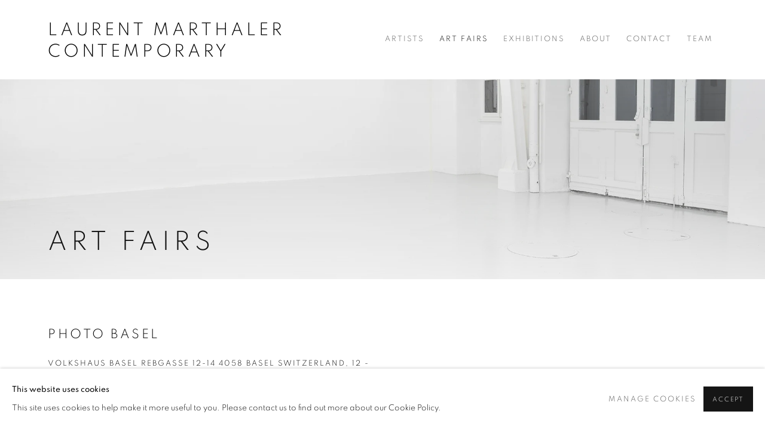

--- FILE ---
content_type: text/html; charset=utf-8
request_url: https://www.laurentmarthaler.com/art-fairs/5-photo-basel/
body_size: 6956
content:



                        
    <!DOCTYPE html>
    <!-- Site by Artlogic - https://artlogic.net -->
    <html lang="en">
        <head>
            <meta charset="utf-8">
            <title>Art fair: Photo Basel | LAURENT MARTHALER CONTEMPORARY</title>
        <meta property="og:site_name" content="LAURENT MARTHALER CONTEMPORARY" />
        <meta property="og:title" content="Art fair: Photo Basel" />
        <meta property="og:description" content="" />
        <meta property="og:image" content="" />
        <meta property="og:image:width" content="" />
        <meta property="og:image:height" content="" />
        <meta property="twitter:card" content="summary_large_image">
        <meta property="twitter:url" content="https://www.laurentmarthaler.com/art-fairs/5-photo-basel/">
        <meta property="twitter:title" content="Art fair: Photo Basel">
        <meta property="twitter:description" content="">
        <meta property="twitter:text:description" content="">
        <meta property="twitter:image" content="">
        <link rel="canonical" href="https://www.laurentmarthaler.com/art-fairs/5-photo-basel/" />
        <meta name="google" content="notranslate" />
            <meta name="description" content="" />
            <meta name="publication_date" content="2023-05-04 08:47:00" />
            <meta name="generator" content="Artlogic CMS - https://artlogic.net" />
            
            <meta name="accessibility_version" content="1.1"/>
            
            
                <meta name="viewport" content="width=device-width, minimum-scale=0.5, initial-scale=1.0" />

            

<link rel="icon" href="/images/favicon.ico" type="image/x-icon" />
<link rel="shortcut icon" href="/images/favicon.ico" type="image/x-icon" />

<meta name="application-name" content="LAURENT MARTHALER CONTEMPORARY"/>
<meta name="msapplication-TileColor" content="#ffffff"/>
            
            
            
                <link rel="stylesheet" media="print" href="/lib/g/2.0/styles/print.css">
                <link rel="stylesheet" media="print" href="/styles/print.css">

            <script>
            (window.Promise && window.Array.prototype.find) || document.write('<script src="/lib/js/polyfill/polyfill_es6.min.js"><\/script>');
            </script>


            
		<link data-context="helper" rel="stylesheet" type="text/css" href="/lib/webfonts/font-awesome/font-awesome-4.6.3/css/font-awesome.min.css?c=27042050002205&g=c92a6070e521d88297556c5144ef2365"/>
		<link data-context="helper" rel="stylesheet" type="text/css" href="/lib/archimedes/styles/archimedes-frontend-core.css?c=27042050002205&g=c92a6070e521d88297556c5144ef2365"/>
		<link data-context="helper" rel="stylesheet" type="text/css" href="/lib/archimedes/styles/accessibility.css?c=27042050002205&g=c92a6070e521d88297556c5144ef2365"/>
		<link data-context="helper" rel="stylesheet" type="text/css" href="/lib/jquery/1.12.4/plugins/jquery.archimedes-frontend-core-plugins-0.1.css?c=27042050002205&g=c92a6070e521d88297556c5144ef2365"/>
		<link data-context="helper" rel="stylesheet" type="text/css" href="/lib/jquery/1.12.4/plugins/fancybox-2.1.3/jquery.fancybox.css?c=27042050002205&g=c92a6070e521d88297556c5144ef2365"/>
		<link data-context="helper" rel="stylesheet" type="text/css" href="/lib/jquery/1.12.4/plugins/fancybox-2.1.3/jquery.fancybox.artlogic.css?c=27042050002205&g=c92a6070e521d88297556c5144ef2365"/>
		<link data-context="helper" rel="stylesheet" type="text/css" href="/lib/jquery/1.12.4/plugins/slick-1.8.1/slick.css?c=27042050002205&g=c92a6070e521d88297556c5144ef2365"/>
		<link data-context="helper" rel="stylesheet" type="text/css" href="/lib/jquery/plugins/roomview/1.0/jquery.roomview.1.0.css?c=27042050002205&g=c92a6070e521d88297556c5144ef2365"/>
		<link data-context="helper" rel="stylesheet" type="text/css" href="/lib/jquery/plugins/pageload/1.1/jquery.pageload.1.1.css?c=27042050002205&g=c92a6070e521d88297556c5144ef2365"/>
		<link data-context="helper" rel="stylesheet" type="text/css" href="/core/dynamic_base.css?c=27042050002205&g=c92a6070e521d88297556c5144ef2365"/>
		<link data-context="helper" rel="stylesheet" type="text/css" href="/core/dynamic_main.css?c=27042050002205&g=c92a6070e521d88297556c5144ef2365"/>
		<link data-context="helper" rel="stylesheet" type="text/css" href="/core/user_custom.css?c=27042050002205&g=c92a6070e521d88297556c5144ef2365"/>
		<link data-context="helper" rel="stylesheet" type="text/css" href="/core/dynamic_responsive.css?c=27042050002205&g=c92a6070e521d88297556c5144ef2365"/>
		<link data-context="helper" rel="stylesheet" type="text/css" href="/lib/webfonts/artlogic-site-icons/artlogic-site-icons-1.0/artlogic-site-icons.css?c=27042050002205&g=c92a6070e521d88297556c5144ef2365"/>
		<link data-context="helper" rel="stylesheet" type="text/css" href="/lib/jquery/plugins/plyr/3.5.10/plyr.css?c=27042050002205&g=c92a6070e521d88297556c5144ef2365"/>
		<link data-context="helper" rel="stylesheet" type="text/css" href="/lib/styles/fouc_prevention.css?c=27042050002205&g=c92a6070e521d88297556c5144ef2365"/>
<!-- add crtical css to improve performance -->
		<script data-context="helper"  src="/lib/jquery/1.12.4/jquery-1.12.4.min.js?c=27042050002205&g=c92a6070e521d88297556c5144ef2365"></script>
		<script data-context="helper" defer src="/lib/g/2.0/scripts/webpack_import_helpers.js?c=27042050002205&g=c92a6070e521d88297556c5144ef2365"></script>
		<script data-context="helper" defer src="/lib/jquery/1.12.4/plugins/jquery.browser.min.js?c=27042050002205&g=c92a6070e521d88297556c5144ef2365"></script>
		<script data-context="helper" defer src="/lib/jquery/1.12.4/plugins/jquery.easing.min.js?c=27042050002205&g=c92a6070e521d88297556c5144ef2365"></script>
		<script data-context="helper" defer src="/lib/jquery/1.12.4/plugins/jquery.archimedes-frontend-core-plugins-0.1.js?c=27042050002205&g=c92a6070e521d88297556c5144ef2365"></script>
		<script data-context="helper" defer src="/lib/jquery/1.12.4/plugins/jquery.fitvids.js?c=27042050002205&g=c92a6070e521d88297556c5144ef2365"></script>
		<script data-context="helper" defer src="/core/dynamic.js?c=27042050002205&g=c92a6070e521d88297556c5144ef2365"></script>
		<script data-context="helper" defer src="/lib/archimedes/scripts/archimedes-frontend-core.js?c=27042050002205&g=c92a6070e521d88297556c5144ef2365"></script>
		<script data-context="helper" defer src="/lib/archimedes/scripts/archimedes-frontend-modules.js?c=27042050002205&g=c92a6070e521d88297556c5144ef2365"></script>
		<script data-context="helper" type="module"  traceurOptions="--async-functions" src="/lib/g/2.0/scripts/galleries_js_loader__mjs.js?c=27042050002205&g=c92a6070e521d88297556c5144ef2365"></script>
		<script data-context="helper" defer src="/lib/g/2.0/scripts/feature_panels.js?c=27042050002205&g=c92a6070e521d88297556c5144ef2365"></script>
		<script data-context="helper" defer src="/lib/g/themes/aspect/2.0/scripts/script.js?c=27042050002205&g=c92a6070e521d88297556c5144ef2365"></script>
		<script data-context="helper" defer src="/lib/archimedes/scripts/json2.js?c=27042050002205&g=c92a6070e521d88297556c5144ef2365"></script>
		<script data-context="helper" defer src="/lib/archimedes/scripts/shop.js?c=27042050002205&g=c92a6070e521d88297556c5144ef2365"></script>
		<script data-context="helper" defer src="/lib/archimedes/scripts/recaptcha.js?c=27042050002205&g=c92a6070e521d88297556c5144ef2365"></script>
            
            

            
                


    <script>
        function get_cookie_preference(category) {
            result = false;
            try {
                var cookie_preferences = localStorage.getItem('cookie_preferences') || "";
                if (cookie_preferences) {
                    cookie_preferences = JSON.parse(cookie_preferences);
                    if (cookie_preferences.date) {
                        var expires_on = new Date(cookie_preferences.date);
                        expires_on.setDate(expires_on.getDate() + 365);
                        console.log('cookie preferences expire on', expires_on.toISOString());
                        var valid = expires_on > new Date();
                        if (valid && cookie_preferences.hasOwnProperty(category) && cookie_preferences[category]) {
                            result = true;
                        }
                    }
                }
            }
            catch(e) {
                console.warn('get_cookie_preference() failed');
                return result;
            }
            return result;
        }

        window.google_analytics_init = function(page){
            var collectConsent = true;
            var useConsentMode = true;
            var analyticsProperties = ['G-Y2S1YVXRY1'];
            var analyticsCookieType = 'statistics';
            var disableGa = false;
            var sendToArtlogic = true;
            var artlogicProperties = {
                'UA': 'UA-157296318-1',
                'GA': 'G-GLQ6WNJKR5',
            };

            analyticsProperties = analyticsProperties.concat(Object.values(artlogicProperties));

            var uaAnalyticsProperties = analyticsProperties.filter((p) => p.startsWith('UA-'));
            var ga4AnalyticsProperties = analyticsProperties.filter((p) => p.startsWith('G-')).concat(analyticsProperties.filter((p) => p.startsWith('AW-')));

            if (collectConsent) {
                disableGa = !get_cookie_preference(analyticsCookieType);

                for (var i=0; i < analyticsProperties.length; i++){
                    var key = 'ga-disable-' + analyticsProperties[i];

                    window[key] = disableGa;
                }

                if (disableGa) {
                    if (document.cookie.length) {
                        var cookieList = document.cookie.split(/; */);

                        for (var i=0; i < cookieList.length; i++) {
                            var splitCookie = cookieList[i].split('='); //this.split('=');

                            if (splitCookie[0].indexOf('_ga') == 0 || splitCookie[0].indexOf('_gid') == 0 || splitCookie[0].indexOf('__utm') == 0) {
                                //h.deleteCookie(splitCookie[0]);
                                var domain = location.hostname;
                                var cookie_name = splitCookie[0];
                                document.cookie =
                                    cookie_name + "=" + ";path=/;domain="+domain+";expires=Thu, 01 Jan 1970 00:00:01 GMT";
                                // now delete the version without a subdomain
                                domain = domain.split('.');
                                domain.shift();
                                domain = domain.join('.');
                                document.cookie =
                                    cookie_name + "=" + ";path=/;domain="+domain+";expires=Thu, 01 Jan 1970 00:00:01 GMT";
                            }
                        }
                    }
                }
            }

            if (uaAnalyticsProperties.length) {
                (function(i,s,o,g,r,a,m){i['GoogleAnalyticsObject']=r;i[r]=i[r]||function(){
                (i[r].q=i[r].q||[]).push(arguments)},i[r].l=1*new Date();a=s.createElement(o),
                m=s.getElementsByTagName(o)[0];a.async=1;a.src=g;m.parentNode.insertBefore(a,m)
                })(window,document,'script','//www.google-analytics.com/analytics.js','ga');


                if (!disableGa) {
                    var anonymizeIps = false;

                    for (var i=0; i < uaAnalyticsProperties.length; i++) {
                        var propertyKey = '';

                        if (i > 0) {
                            propertyKey = 'tracker' + String(i + 1);
                        }

                        var createArgs = [
                            'create',
                            uaAnalyticsProperties[i],
                            'auto',
                        ];

                        if (propertyKey) {
                            createArgs.push({'name': propertyKey});
                        }

                        ga.apply(null, createArgs);

                        if (anonymizeIps) {
                            ga('set', 'anonymizeIp', true);
                        }

                        var pageViewArgs = [
                            propertyKey ? propertyKey + '.send' : 'send',
                            'pageview'
                        ]

                        if (page) {
                            pageViewArgs.push(page)
                        }

                        ga.apply(null, pageViewArgs);
                    }

                    if (sendToArtlogic) {
                        ga('create', 'UA-157296318-1', 'auto', {'name': 'artlogic_tracker'});

                        if (anonymizeIps) {
                            ga('set', 'anonymizeIp', true);
                        }

                        var pageViewArgs = [
                            'artlogic_tracker.send',
                            'pageview'
                        ]

                        if (page) {
                            pageViewArgs.push(page)
                        }

                        ga.apply(null, pageViewArgs);
                    }
                }
            }

            if (ga4AnalyticsProperties.length) {
                if (!disableGa || useConsentMode) {
                    (function(d, script) {
                        script = d.createElement('script');
                        script.type = 'text/javascript';
                        script.async = true;
                        script.src = 'https://www.googletagmanager.com/gtag/js?id=' + ga4AnalyticsProperties[0];
                        d.getElementsByTagName('head')[0].appendChild(script);
                    }(document));

                    window.dataLayer = window.dataLayer || [];
                    window.gtag = function (){dataLayer.push(arguments);}
                    window.gtag('js', new Date());

                    if (useConsentMode) {
                        gtag('consent', 'default', {
                            'ad_storage': 'denied',
                            'analytics_storage': 'denied',
                            'functionality_storage': 'denied',
                            'personalization_storage': 'denied',
                            'security': 'denied',
                        });

                        if (disableGa) {
                            // If this has previously been granted, it will need set back to denied (ie on cookie change)
                            gtag('consent', 'update', {
                                'analytics_storage': 'denied',
                            });
                        } else {
                            gtag('consent', 'update', {
                                'analytics_storage': 'granted',
                            });
                        }
                    }

                    for (var i=0; i < ga4AnalyticsProperties.length; i++) {
                        window.gtag('config', ga4AnalyticsProperties[i]);
                    }

                }
            }
        }

        var waitForPageLoad = true;

        if (waitForPageLoad) {
            window.addEventListener('load', function() {
                window.google_analytics_init();
                window.archimedes.archimedes_core.analytics.init();
            });
        } else {
            window.google_analytics_init();
        }
    </script>

            
            
            
            <noscript> 
                <style>
                    body {
                        opacity: 1 !important;
                    }
                </style>
            </noscript>
        </head>
        
        
        
        <body class="section-art-fairs page-art-fairs site-responsive responsive-top-size-1023 responsive-nav-slide-nav responsive-nav-side-position-fullscreen responsive-layout-forced-lists responsive-layout-forced-image-lists responsive-layout-forced-tile-lists analytics-track-all-links site-lib-version-2-0 scroll_sub_nav_enabled responsive_src_image_sizing hero_heading_title_position_overlay page-param-5-photo-basel page-param-id-5 page-param-type-event_id layout-hero-mode-fullbleed  layout-hero-header layout-fixed-header site-type-template pageload-ajax-navigation-active layout-animation-enabled layout-lazyload-enabled" data-viewport-width="1024" data-site-name="artlogicwebsite1220" data-connected-db-name="laurentmarthalercontemporary" data-pathname="/art-fairs/5-photo-basel/"
    style="opacity: 0;"

>
            <script>document.getElementsByTagName('body')[0].className+=' browser-js-enabled';</script>
            


            
            






        <div id="responsive_slide_nav_content_wrapper">

    <div id="container">

        
    


    <div class="header-fixed-wrapper">
    <header id="header" class="clearwithin header_fixed  ">
        <div class="inner clearwithin">

                <div id="logo_print" class="printonly"><a href="/"><img src="/usr/images/preferences/lmc_logo.jpeg" alt="LAURENT MARTHALER CONTEMPORARY company logo"/></a></div>



<div id="logo" class=""><a href="/">LAURENT MARTHALER CONTEMPORARY</a></div>


            
                <div id="skiplink-container">
                    <div>
                        <a href="#main_content" class="skiplink">Skip to main content</a>
                    </div>
                </div>
            
        
            <div class="header-ui-wrapper">

                    <div id="responsive_slide_nav_wrapper" class="mobile_menu_align_center" data-nav-items-animation-delay>
                        <div id="responsive_slide_nav_wrapper_inner" data-responsive-top-size=1023>
                        
                            <nav id="top_nav" aria-label="Main site" class="navigation noprint clearwithin">
                                
<div id="top_nav_reveal" class="hidden"><ul><li><a href="#" role="button" aria-label="Close">Menu</a></li></ul></div>

        <ul class="topnav">
		<li class="topnav-filepath-artists topnav-label-artists topnav-id-11"><a href="/artists/" aria-label="Link to LAURENT MARTHALER CONTEMPORARY Artists page">Artists</a></li>
		<li class="topnav-filepath-art-fairs topnav-label-art-fairs topnav-id-25 active"><a href="/art-fairs/" aria-label="Link to LAURENT MARTHALER CONTEMPORARY Art Fairs page (current nav item)">Art Fairs</a></li>
		<li class="topnav-filepath-exhibitions topnav-label-exhibitions topnav-id-13"><a href="/exhibitions/" aria-label="Link to LAURENT MARTHALER CONTEMPORARY Exhibitions page">Exhibitions</a></li>
		<li class="topnav-filepath-about topnav-label-about topnav-id-23"><a href="/about/" aria-label="Link to LAURENT MARTHALER CONTEMPORARY About page">About</a></li>
		<li class="topnav-filepath-contact topnav-label-contact topnav-id-20"><a href="/contact/" aria-label="Link to LAURENT MARTHALER CONTEMPORARY Contact page">Contact</a></li>
		<li class="topnav-filepath-team topnav-label-team topnav-id-27 last"><a href="/team/" aria-label="Link to LAURENT MARTHALER CONTEMPORARY Team page">Team</a></li>
	</ul>


                                
                                



                                
                            </nav>
                        
                        </div>
                    </div>
                

                <div class="header-icons-wrapper ">
                    
                    


                    
     
                        <div id="slide_nav_reveal" tabindex="0" role="button">Menu</div>
                </div>
                
                

                



                

                
            </div>
        </div>
        



    </header>
    </div>



        
            



    
    
    <div id="hero_header" data-image-src="https://artlogic-res.cloudinary.com/w_2000,h_2000,c_limit,f_auto,fl_lossy,q_auto/ws-artlogicwebsite1220/usr/images/pages/hero_image/items/27/272b6503b3574273a666c7e4071d2654/laurentmarthaler-architecture-juliengremaud-002-web.jpg" data-color="#000" style="background-color:#000;" role="complementary" class="parallax-element hero_section_detect_brightness hero-mode-fullbleed">
        <div class="inner " >
            
                <div id="hero_heading">
                        <div class="title"><a href="/art-fairs/">Art Fairs</a></div>
                    
                </div>
        </div>
        
            <div id="slideshow" class="fullscreen_slideshow fullscreen_slideshow_parallax detect-slide-brightness no-slideshow-images  "  style="background-color:#000" >
                <ul class="hero-parallax-element">
                        
                            <li class=" fullscreen-slide-brightness-detected fullscreen-slide-image-light">

                                
        <style>
            .cycle-slide-active #hero-slide-0 {background-image:url('https://artlogic-res.cloudinary.com/w_2000,h_2000,c_limit,f_auto,fl_lossy,q_auto/ws-artlogicwebsite1220/usr/images/pages/hero_image/items/27/272b6503b3574273a666c7e4071d2654/laurentmarthaler-architecture-juliengremaud-002-web.jpg');   }
            @media screen and (max-width: 459px) {
                
            }
        </style>
    

                                <span id=hero-slide-0 class="image"></span>
                                <span class="content">
                                    <span class="inner">
                                    </span>
                                </span>
                            </li>
                </ul>
            </div>

        
        <style>
            #hero_image_responsive {background-image:url('https://artlogic-res.cloudinary.com/w_2000,h_2000,c_limit,f_auto,fl_lossy,q_auto/ws-artlogicwebsite1220/usr/images/pages/hero_image/items/27/272b6503b3574273a666c7e4071d2654/laurentmarthaler-architecture-juliengremaud-002-web.jpg');  background-color: #000; }
            @media screen and (max-width: 459px) {
                
            }
        </style>
    

        <div id="hero_image_responsive" class="no-slideshow-images ">
        </div>

        
    </div>


        <div id="main_content" role="main" class="clearwithin">
            <!--contentstart-->
            









    <div class="event">
        

<div class="subsection-event-detail-page subsection-wrapper record-page-content-combined layout-no-subnav record-content-selected-artists  ">


        


        <div class="event-header heading_wrapper clearwithin">
            <h1 class=" has_subtitle" data-onclick-url="/art-fairs/5/"><span class="h1_heading">Photo Basel </span></h1>

                <div class="subtitle has_subnav">
                    Volkshaus Basel Rebgasse 12-14 4058 Basel Switzerland, <span class="subtitle_date">12 - 18 June 2023&nbsp;</span>
                </div>





        </div>


    


    <div id="content" class="content_alt clearwithin">

        <div class="scroll_section_container scroll_section_hide_first_heading">
            
        </div>

        <div class="related_exhibitions_container">
        </div>

        <div class="related_artists_container">
            <div class="divider"></div>
                



    
        <div class="scroll_section_container">
            <section id="related_artists" data-subsection-type="related_artists" class="related_items_panel clearwithin not-prose">
                    <h2 class="related_items_panel_heading">Related artists</h2>
                <div class="records_list mini_list">
                    <ul>
                            
                                <li>
                                    <a href="/artists/35-daniel-cherbuin/works/">
                                            <span class="icon"><span>
                                                <img src="https://artlogic-res.cloudinary.com/w_50,h_50,c_fill,f_auto,fl_lossy,q_auto/ws-artlogicwebsite1220/usr/images/artists/artwork_image_for_artists_page/items/c0/c075ab3f7a0a429ca929551c4df49ceb/ma-che-vuoi-v3-copy-2.jpg" alt="Daniel Cherbuin" />
                                            </span></span>
                                        <div class="content">
                                            <h2>Daniel Cherbuin</h2>
                                        </div>
                                    </a>
                                </li>
                            
                                <li>
                                    <a href="/artists/36-bill-claps/overview/">
                                            <span class="icon"><span>
                                                <img src="https://artlogic-res.cloudinary.com/w_50,h_50,c_fill,f_auto,fl_lossy,q_auto/ws-artlogicwebsite1220/usr/images/artists/artwork_image_for_artists_page/items/9c/9c9a597839164478854840fd658ea932/laurentmarthalercontemporary_billclaps_fairchildgardenspalm_2022_painting_uniquepiece_51x39in_12500-usd.jpg" alt="Bill Claps" />
                                            </span></span>
                                        <div class="content">
                                            <h2>Bill Claps</h2>
                                        </div>
                                    </a>
                                </li>
                            
                                <li>
                                    <a href="/artists/42-marck/overview/">
                                            <span class="icon"><span>
                                                <img src="https://artlogic-res.cloudinary.com/w_50,h_50,c_fill,f_auto,fl_lossy,q_auto/ws-artlogicwebsite1220/usr/images/artists/artwork_image_for_artists_page/items/6d/6d01a949d69241aea5329d3b28ced806/2.png" alt="Marck" />
                                            </span></span>
                                        <div class="content">
                                            <h2>Marck</h2>
                                        </div>
                                    </a>
                                </li>
                            
                                <li>
                                    <a href="/artists/43-romina-ressia/overview/">
                                            <span class="icon"><span>
                                                <img src="https://artlogic-res.cloudinary.com/w_50,h_50,c_fill,f_auto,fl_lossy,q_auto/ws-artlogicwebsite1220/usr/images/artists/artwork_image_for_artists_page/items/b3/b3782471443845fd9fd287352a881112/1.png" alt="Romina Ressia" />
                                            </span></span>
                                        <div class="content">
                                            <h2>Romina Ressia</h2>
                                        </div>
                                    </a>
                                </li>
                    </ul>
                </div>
            </section>
        </div>

            </div>
        


        
            <div class="back_to_link">
                <div class="divider inner"></div>
                <div class="link"><a href="/art-fairs/">Back to art fairs</a></div>
            </div>
        

    </div>


</div>


    </div>




            <!--contentend-->
        </div>

        


            
                

























<div id="footer" role="contentinfo" class="">
    <div class="inner">
            
    <div class="copyright">
            
    <div class="small-links-container">
            <div class="cookie_notification_preferences"><a href="javascript:void(0)" role="button" class="link-no-ajax">Manage cookies</a></div>



    </div>

        <div id="copyright" class="noprint">
            <div class="copyright-text">
                    Copyright &copy; 2026 LAURENT MARTHALER CONTEMPORARY
            </div>
                
        
        <div id="artlogic" class="noprint"><a href="https://artlogic.net/" target="_blank" rel="noopener noreferrer">
                Site by Artlogic
        </a></div>

        </div>
        
    </div>

            

            

            
    
        <div id="social_links" class="clearwithin">
            <div id="instagram" class="social_links_item"><a href="https://www.instagram.com/laurentmarthalercontemporary/" class=""><span class="social_media_icon instagram"></span>Instagram<span class="screen-reader-only">, opens in a new tab.</span></a></div><div id="email" class="social_links_item"><a href="/contact/form/" class="link-no-ajax"><span class="social_media_icon email"></span>Send an email</a></div>
        </div>

            

            

        <div class="clear"></div>
    </div>
</div>
        <div class="clear"></div>

            <div id="cookie_notification" role="region" aria-label="Cookie banner" data-mode="consent" data-cookie-notification-settings="">
    <div class="inner">
        <div id="cookie_notification_message" class="prose">
                <p><strong>This website uses cookies</strong><br>This site uses cookies to help make it more useful to you. Please contact us to find out more about our Cookie Policy.</p>
        </div>
        <div id="cookie_notification_preferences" class="link"><a href="javascript:;" role="button">Manage cookies</a></div>
        <div id="cookie_notification_accept" class="button"><a href="javascript:;" role="button">Accept</a></div>

    </div>
</div>
    <div id="manage_cookie_preferences_popup_container">
        <div id="manage_cookie_preferences_popup_overlay"></div>
        <div id="manage_cookie_preferences_popup_inner">
            <div id="manage_cookie_preferences_popup_box" role="dialog" aria-modal="true" aria-label="Cookie preferences">
                <div id="manage_cookie_preferences_close_popup_link" class="close">
                    <a href="javascript:;" role="button" aria-label="close">
                        <svg width="20px" height="20px" viewBox="0 0 488 488" version="1.1" xmlns="http://www.w3.org/2000/svg" xmlns:xlink="http://www.w3.org/1999/xlink" aria-hidden="true">
                            <g id="Page-1" stroke="none" stroke-width="1" fill="none" fill-rule="evenodd">
                                <g id="close" fill="#5D5D5D" fill-rule="nonzero">
                                    <polygon id="Path" points="488 468 468 488 244 264 20 488 0 468 224 244 0 20 20 0 244 224 468 0 488 20 264 244"></polygon>
                                </g>
                            </g>
                        </svg>
                    </a>
                </div>
                <h2>Cookie preferences</h2>
                    <p>Check the boxes for the cookie categories you allow our site to use</p>
                
                <div id="manage_cookie_preferences_form_wrapper">
                    <div class="form form_style_simplified">

                        <form id="cookie_preferences_form">
                            <fieldset>
                                <legend class="visually-hidden">Cookie options</legend>
                                <div>
                                    <label><input type="checkbox" name="essential" disabled checked value="1"> Strictly necessary</label>
                                    <div class="note">Required for the website to function and cannot be disabled.</div>
                                </div>
                                <div>
                                    <label><input type="checkbox" name="functionality"  value="1"> Preferences and functionality</label>
                                    <div class="note">Improve your experience on the website by storing choices you make about how it should function.</div>
                                </div>
                                <div>
                                    <label><input type="checkbox" name="statistics"  value="1"> Statistics</label>
                                    <div class="note">Allow us to collect anonymous usage data in order to improve the experience on our website.</div>
                                </div>
                                <div>
                                    <label><input type="checkbox" name="marketing"  value="1"> Marketing</label>
                                    <div class="note">Allow us to identify our visitors so that we can offer personalised, targeted marketing.</div>
                                </div>
                            </fieldset>
                            
                            <div class="button">
                                <a href="javascript:;" id="cookie_preferences_form_submit" role="button">Save preferences</a>
                            </div>
                        </form>

                    </div>
                </div>
            </div>
        </div>
    </div>

        






    </div>

        </div>




            
            
                





            
            
        <!-- sentry-verification-string -->
    <!--  -->
</body>
    </html>




--- FILE ---
content_type: text/css; charset=utf-8
request_url: https://www.laurentmarthaler.com/core/dynamic_base.css?c=27042050002205&g=c92a6070e521d88297556c5144ef2365
body_size: 102
content:



    
	/* Gallery core base.css */

	@import url(/lib/g/2.0/styles/base.css?c=27042050002205&g=c92a6070e521d88297556c5144ef2365);


	/* Theme base.css (gallery template websites) */

	@import url(/lib/g/themes/aspect/2.0/styles/base.css?c=27042050002205&g=c92a6070e521d88297556c5144ef2365);


/* Local site base.css */

    @import url(/styles/base.css?c=27042050002205&g=c92a6070e521d88297556c5144ef2365);

    @import url(/core/user_custom.css?c=27042050002205&g=c92a6070e521d88297556c5144ef2365);


--- FILE ---
content_type: text/css; charset=utf-8
request_url: https://www.laurentmarthaler.com/core/dynamic_main.css?c=27042050002205&g=c92a6070e521d88297556c5144ef2365
body_size: 100
content:



	/* Core layout styles */
	@import url(/lib/g/2.0/styles/layout.css?c=27042050002205&g=c92a6070e521d88297556c5144ef2365);
	
	

		/* Theme main.css (gallery template websites) */
		@import url(/lib/g/themes/aspect/2.0/styles/layout.css?c=27042050002205&g=c92a6070e521d88297556c5144ef2365);
	
	/* Theme preset */
		
	
	

/* Website main.css */
	@import url(/styles/main.css?c=27042050002205&g=c92a6070e521d88297556c5144ef2365);







--- FILE ---
content_type: text/css
request_url: https://www.laurentmarthaler.com/lib/g/themes/aspect/2.0/styles/base.css?c=27042050002205&g=c92a6070e521d88297556c5144ef2365
body_size: 1388
content:

/* -----------------------------------------------------------
    Load fonts
----------------------------------------------------------- */

    @import url(/lib/webfonts/spartan/stylesheet.css);
    


/* -----------------------------------------------------------
    Global Styles
----------------------------------------------------------- */

    html {
        /*
            IMPORTANT - DO NOT CHANGE THIS VALUE WITHOUT READING DOCUMENTATION ON REM.
            THIS CAN BE FOUND IN MC: /documentation/art-gallery-sites/development/template-art-gallery-website-development/font-sizes-rem/
        */
        font-size: 10px;
    }
    body {
        font-family: 'Spartan', Sans-Serif;
        font-weight: normal;
        color: #010101;
        font-size: 1.40rem;
        line-height: 3.1rem;
    }
    a,
    a:visited,
    a:hover,
    .link_color,
    .link_color:hover {
        color: #010101;
    }
    .link {
        text-decoration: none;
    }
    h1, h2, h3, h4, h5, h6, #hero_header .title, .fullscreen_slideshow .hero_splash_text {
        font-family: 'Spartan', Sans-Serif;
        font-weight: normal;
        color: #010101;
        margin: 0 0 15px;
    }
    h1 a,h1 a:visited,
    h2 a, h2 a:visited,
    h3 a, h3 a:visited,
    h4 a, h4 a:visited,
    h5 a, h5 a:visited,
    h6 a, h6 a:visited {
        color: #010101;
        text-decoration: none;
    }
    h1 {
        font-size: 2.2rem;
        line-height: 2.5rem;
        margin: 0 0 50px;
    }
    h2 {
        font-size: 1.8rem;
        line-height: 2.4rem;
    }
    h3 {
        font-size: 1.7rem;
    }
    h4 {
        font-size: 1.5rem;
        margin: 0 0 10px;
    }
    h5 {
        font-size: 1.4rem;
        margin: 0 0 6px;
    }
    h6 {
        font-size: 1.3rem;
        margin: 0 0 6px;
    }
    #hero_header .title,
    .feature_panels .panel_hero .hero_heading > h2,
    .feature_panels .panel_hero .hero_heading > a > h2 {
        font-size: 4.5rem;
        line-height: 4.5rem;
        margin: 0;
        padding: 0;
        -webkit-font-smoothing: antialiased;
        -moz-osx-font-smoothing: grayscale;
    }
    #hero_header .subtitle,
    .feature_panels .panel_hero .hero_heading .subtitle {
        margin: 0;
        padding: 20px 0 0;
        font-weight: normal;
        -webkit-font-smoothing: antialiased;
        -moz-osx-font-smoothing: grayscale;
    }
    .feature_panels .panel_hero .hero_heading .description {
        margin: 0;
        padding: 20px 0 0;
        font-weight: normal;
        -webkit-font-smoothing: antialiased;
        -moz-osx-font-smoothing: grayscale;
    }
    input,
    select,
    textarea {
        font-family: 'Spartan', Sans-Serif;
        font-weight: normal;
        color: #010101;
        font-size: 1.3rem;
    }
    
    blockquote {
        border: none;
        border-radius: 0;
        -moz-border-radius: 0;
        -moz-box-shadow: 0;
        -webkit-box-shadow: 0;
        box-shadow: none;
        margin: 2em 0;
        background: none;
        background-color: transparent;
        padding: 5px 0 5px 30px;
        width: 85%;
        line-height: inherit;
        overflow: auto;
        text-indent: 0px;
        border-left: 1px solid #151515;
        font-size: 2.4rem;
        line-height: 3.4rem;
    }

    
     /* Title/heading typography
    ----------------------------------------------------------- */
    h1, h2, h3, h4, h5, h6, #hero_header .title, .fullscreen_slideshow .hero_splash_text,
    #logo a,
    .navigation,
    .navigation ul li a,
    #slide_nav_reveal,
    #header_quick_search .inputField,
    #header_quick_search input,
    #header_quick_search select,
    #header_quick_search textarea,
    #header_quick_search #header_quicksearch_btn,
    #footer #artlogic,
    #footer #copyright .copyright-text,
    #footer .small-links-container,
    .page-artists h1 #artist_years,
    .page-artists h1 .artist_years,
    .event-details-wrapper .event-details span,
    .subsection-press .records_list .content .link a,
    .section-press .records_list .content .link a,
    #store_cart_widget,
    .fullscreen_slideshow .hero_splash_text,
    .fullscreen_slideshow .hero_splash_text .title,
    .fullscreen_slideshow ul li .content h2,
    .fullscreen_slideshow ul li .content h2 a,
    .fullscreen_slideshow ul li .content h2 a:visited,
    .fullscreen_slideshow ul li .content h2 a .separator,
    .fullscreen_slideshow ul li .content h2 a .h1_subtitle,
    #image_gallery #content_module h3,
    .records_list .content h2,
    .records_list .content .subtitle,
    .records_list .content .date,
    .records_list .content .location ,
    .records_list ul li .content .title,
    .records_list ul li .content .artist,
    .feature_panels .panel_image_text_adjacent .content h2,
    .feature_list ul li .content h2,
    .feature_list ul li .content .subtitle,
    .feature_list ul li .content .date,
    .feature_list ul li .content .location,
    .full_list ul li .content h2,
    .full_list ul li .content .subtitle,
    .full_list ul li .content .date,
    .records_list.detail_expand_grid .expander_detail #image_gallery #content_module .subtitle,
    .link,
    .button,
    .button input,
    .simple_list ul li,
    #social_links_list ul li,
    .page_stats .ps_item,
    .page_stats .ps_pages,
    #protected_path_login #container h1,
    #protected_path_login #container label,
    .subheading,
    .poster,
    .subtitle,
    .h1_subtitle,
    .location ,
    .date,
    .price,
    #fancybox-title-main .artist strong,
    #mc_embed_signup input.button,
    #home_splash .content,
    #hero_header .subtitle,
    .feature_panels .panel_hero .hero_heading .subtitle,
    #hero_header .title,
    .feature_panels .panel_hero .hero_heading > h2,
    .feature_panels .panel_hero .hero_heading > a > h2,
    .section-home .slideshow_pager_inner button {
        text-transform: uppercase;
        letter-spacing: 0.16em;
    }


    

